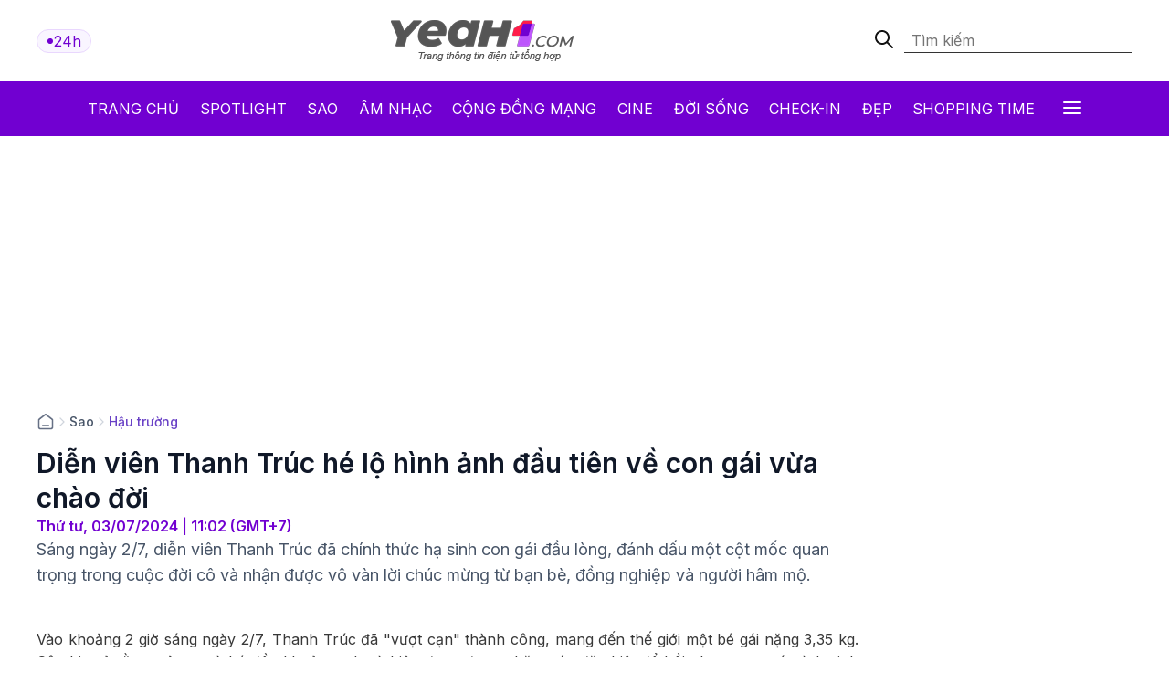

--- FILE ---
content_type: text/html; charset: utf-8;charset=UTF-8
request_url: https://yeah1.com/hau-truong/dien-vien-thanh-truc-he-lo-hinh-anh-dau-tien-ve-con-gai-vua-chao-doi-a427-d119064.html
body_size: 17843
content:
<!DOCTYPE html>
<html lang="vi">
    <head>
        <meta charset="utf-8" />
        <meta http-equiv="X-UA-Compatible" content="IE=edge" />
        <meta name="viewport" content="width=device-width, initial-scale=1, shrink-to-fit=no" />
        <meta name="google-site-verification" content="l5LradExgW_oJAO3ZWvnRQHINSaAGZXnNXlazxZUM8Y" />
        <link rel="shortcut icon" href="/favicon.ico" type="image/x-icon">
        <meta name="theme-color" content="#6f12cb" />
        <link rel="alternate" type="application/rss+xml" href="https://yeah1.com/feed.rss?cmod=donotcache" title="yeah1.com RSS" />
        <title>Diễn viên Thanh Trúc hé lộ hình ảnh đầu tiên về con gái vừa chào đời</title>
        <meta name="AUTHOR" itemprop="author" content="Yeah1" />
        <meta http-equiv="Content-Type" content="text/html; charset=utf-8" />
        <meta http-equiv="content-language" content="vi" />
        <meta name="keywords" content="Thanh Trúc,Kha Ly,mẹ bỉm" />
        <meta name="news_keywords" content="Thanh Trúc,Kha Ly,mẹ bỉm" />
        <meta name="description" content="Sáng ngày 2/7, diễn viên Thanh Trúc đã chính thức hạ sinh con gái đầu lòng, đánh dấu một cột mốc quan trọng trong cuộc đời cô và nhận được vô vàn lời chúc mừng từ bạn bè, đồng nghiệp và người hâm mộ." />
        <meta name="robots" content="max-snippet:-1, max-image-preview:large, max-video-preview:-1" />
        <meta name="abstract" content="Sáng ngày 2/7, diễn viên Thanh Trúc đã chính thức hạ sinh con gái đầu lòng, đánh dấu một cột mốc quan trọng trong cuộc đời cô và nhận được vô vàn lời chúc mừng từ bạn bè, đồng nghiệp và người hâm mộ." />
        <meta name="author" content="yeah1.com" />
        <meta name="copyright" content="Copyright © 2006 - 2026 by yeah1.com" />
        <meta name="language" content="Vietnamese" />
        <meta name="distribution" content="Global" />
        <!--<meta http-equiv="refresh" content="1200;URL=https://yeah1.com" />-->
        <meta name="REVISIT-AFTER" content="1 DAYS" />
        <meta name="RATING" content="GENERAL" />
        <meta name="robots" content="noarchive" />
        <meta name="googlebot" content="noarchive" />
        <meta property="og:locale" content="vi_VN" />
        <meta property="og:type" content="article" />
        <meta property="og:site_name" content="yeah1.com" />
        <meta property="fb:app_id" content="482151919708876" />
        <meta property="fb:pages" content="103253711195670" />
        <meta property="article:publisher" content="https://www.facebook.com/yeah1news" />
        <meta property="article:author" content="https://www.facebook.com/yeah1news" />
        <meta property="og:type" content="article" />
        <meta property="og:title" content="Diễn viên Thanh Trúc hé lộ hình ảnh đầu tiên về con gái vừa chào đời" />
<meta property="og:url" content="https://yeah1.com/hau-truong/dien-vien-thanh-truc-he-lo-hinh-anh-dau-tien-ve-con-gai-vua-chao-doi-a427-d119064.html" />
        <meta property="og:description" content="Sáng ngày 2/7, diễn viên Thanh Trúc đã chính thức hạ sinh con gái đầu lòng, đánh dấu một cột mốc quan trọng trong cuộc đời cô và nhận được vô vàn lời chúc mừng từ bạn bè, đồng nghiệp và người hâm mộ." />
<meta property="og:image" content="https://media.yeah1.com/resize/1200x630/files/maikieu/2024/07/03/thanh-truc-tiet-lo-hinh-anh-dau-tien-con-gai-dau-long-101245.jpg"/>
        <meta property="article:author" content="103253711195670" />
<meta property="article:section" content="News" />
        <meta property="article:tag" content="Thanh Trúc,Kha Ly,mẹ bỉm" />
<link rel="canonical" href="https://yeah1.com/hau-truong/dien-vien-thanh-truc-he-lo-hinh-anh-dau-tien-ve-con-gai-vua-chao-doi-a427-d119064.html">
<link rel="amphtml" href="https://yeah1.com/hau-truong/dien-vien-thanh-truc-he-lo-hinh-anh-dau-tien-ve-con-gai-vua-chao-doi-a427-d119064.amp" />
<script type="application/ld+json">
        {
            "@context": "http://schema.org",
            "@type": "NewsArticle",
            "mainEntityOfPage": "https://yeah1.com/hau-truong/dien-vien-thanh-truc-he-lo-hinh-anh-dau-tien-ve-con-gai-vua-chao-doi-a427-d119064.html",
            "headline": "Diễn viên Thanh Trúc hé lộ hình ảnh đầu tiên về con gái vừa chào đời",
            "datePublished": "2024-07-03T11:02:00+07:00",
            "dateModified": "2024-07-03T11:04:56+07:00",
            "description": "Sáng ngày 2/7, diễn viên Thanh Trúc đã chính thức hạ sinh con gái đầu lòng, đánh dấu một cột mốc quan trọng trong cuộc đời cô và nhận được vô vàn lời chúc mừng từ bạn bè, đồng nghiệp và người hâm mộ.",
            "author": {
                "@type": "Person",
                "name": "Khánh Ngọc"
            },
            "publisher": {
                "@type": "Organization",
                "name": "Yeah1 News",
                "logo": {
                    "@type": "ImageObject",
                    "url": "https://yeah1.com/templates/res2024/themes/images/logo-gray-2022-2.png",
                    "width": 400
                }
            },
            "image": {
            "@type": "ImageObject",
            "url": "https://media.yeah1.com/resize/1280x720/files/maikieu/2024/07/03/thanh-truc-tiet-lo-hinh-anh-dau-tien-con-gai-dau-long-101245.jpg",
            "height": 1280,
                "width": 720
            }
        }
        </script>
<script type="application/ld+json">
{
    "@context": "http://schema.org",
    "@type": "BreadcrumbList",
    "itemListElement": [
    {
        "@type": "ListItem",
        "position": 1,
        "item": [{
            "@id": "https://yeah1.com",
            "name": "Trang chủ"
        }]
    },
    {
        "@type": "ListItem",
        "position": 2,
        "item": [{
            "@id": "https://yeah1.com/sao",
            "name": "Sao"
        }]
    },
    {
        "@type": "ListItem",
        "position": 3,
        "item": [{
            "@id": "https://yeah1.com/hau-truong",
            "name": "Hậu trường"
        }]
    }
    ]
}
</script>
        <script type="application/ld+json">
            {
                "@context" : "http://schema.org",
                "@type" : "Organization",
                "name" : "Yeah1 News",
                "url" : "https://yeah1.com/",
                "logo": "https://yeah1.com/templates/res2024/themes/images/logo-gray-2022-2.png"
            }
        </script>
                <link rel="stylesheet" href="https://yeah1.com/templates/res2024/themes/css/global.css" />
        <link rel="stylesheet" type="text/css" href="https://yeah1.com/lib/base/base.dev.css?20230616v3" media="all">
        <link rel="stylesheet" href="https://yeah1.com/templates/res2024/themes/css/styles.css?v=4" />
        <style>
            .ads-label:before, .google-auto-placed:before {
                content: 'Advertisement';
                font-size: 70%;
                color: #666;
                text-align: center;
                display: block;
            }
            .post-item__image{
                display: block;
                unicode-bidi: isolate;
            }
            @media only screen and (max-width: 770px) {
                .post-item.post-mobile-vertical .post-item__image{
                    width: 40%;
                }
                .post-item:not(.feature) .post-item__content{
                    flex: 1;
                }
            }
            /*.header-logo, .section-menu{
                -webkit-filter: grayscale(100%);
                -moz-filter: grayscale(100%);
                filter: grayscale(100%);
            }*/
        </style>
        <link rel="stylesheet" href="https://yeah1.com/templates/res2024/themes/css/responsive.css" />
        <link rel="stylesheet" href="https://fonts.googleapis.com/css2?family=Inter:wght@400;500;600;700&display=swap" />
        <link rel="stylesheet" href="https://fonts.googleapis.com/css2?family=Montserrat:ital,wght@1,500&display=swap" />
        <link rel="stylesheet" href="https://cdnjs.cloudflare.com/ajax/libs/Glide.js/3.0.2/css/glide.core.css" />
        <link rel="stylesheet" href="https://cdnjs.cloudflare.com/ajax/libs/Glide.js/3.0.2/css/glide.theme.css" />
        <script src="https://code.jquery.com/jquery-3.6.0.min.js"></script>
        <script type="text/javascript" src="https://cdnjs.cloudflare.com/ajax/libs/Glide.js/3.0.2/glide.js"></script>
        <script type="text/javascript" src="https://yeah1.com/templates/res2024/themes/js/script.js?v1"></script>
        <script>
function isMobileOrTablet() {
  return /Android|webOS|iPhone|iPad|iPod|BlackBerry|IEMobile|Opera Mini/i.test(navigator.userAgent);
}

function appendGTMScript(scriptId) {
  var script = document.createElement('script');
  script.innerHTML = `
    (function(w,d,s,l,i){w[l]=w[l]||[];w[l].push({'gtm.start':
    new Date().getTime(),event:'gtm.js'});var f=d.getElementsByTagName(s)[0],
    j=d.createElement(s),dl=l!='dataLayer'?'&l='+l:'';j.async=true;j.src=
    'https://www.googletagmanager.com/gtm.js?id='+i+dl;f.parentNode.insertBefore(j,f);
    })(window,document,'script','dataLayer','${scriptId}');
  `;
  document.head.appendChild(script);
}

if (isMobileOrTablet()) {
  appendGTMScript('GTM-M678444Q');
} else {
  appendGTMScript('GTM-N2DDZWFR');
}
</script>
<meta property="fb:pages" content="1518691995041494" />


<script>
	(function (i, s, o, g, r, a, m) {
		i["GoogleAnalyticsObject"] = r;
		(i[r] =
			i[r] ||
			function () {
				(i[r].q = i[r].q || []).push(arguments);
			}),
			(i[r].l = 1 * new Date());
		(a = s.createElement(o)), (m = s.getElementsByTagName(o)[0]);
		a.async = 1;
		a.src = g;
		m.parentNode.insertBefore(a, m);
	})(window, document, "script", "//www.google-analytics.com/analytics.js", "ga");
	ga("create", "UA-1503934-1", "auto");
	ga("send", "pageview");
</script>
    
<!-- Google tag (gtag.js) -->
<script async src="https://www.googletagmanager.com/gtag/js?id=G-9XR529P6NG"></script>
<script>
  window.dataLayer = window.dataLayer || [];
  function gtag(){dataLayer.push(arguments);}
  gtag('js', new Date());

  gtag('config', 'G-9XR529P6NG');
</script>

                                                                            <script async src="https://cdn.unibotscdn.com/ubplayer/mvp/player.js"></script>
                                                    
                                                            
            </head>
    <body class="main-wrapper">
        <header>
    <!-- <div class="header-ads">
        <img loading="lazy" alt="banner" src="https://yeah1.com/templates/res2024/themes/photo/banner-advertisement@2x.png" />
    </div> -->
    <div class="header-logo">
        <div class="container">
            <div class="inner">
                <a href="/tin-tuc-24h-qua.html" class="badge">
                    <div class="dot-wrapper">
                        <img class="dot-icon" src="https://yeah1.com/templates/res2024/themes/photo/-dot.svg" alt="Yeah1 dot"  />
                    </div>
                    <div class="text">24h</div>
                </a>
                                    <a href="/" class="main-logo">
                                                <img loading="lazy" alt="Yeah1" src="https://yeah1.com/templates/res2024/themes/images/logo.png" />
                    </a>
                                <form action="/?mod=archive&act=search" method="POST" class="search">
                    <div class="icon-search">
                        <img class="search-smline-icon" alt="searchsmline" src="https://yeah1.com/templates/res2024/themes/photo/searchsmline.svg" />
                    </div>
                    <input type="search" name="search" placeholder="Tìm kiếm" />
                </form>
            </div>
        </div>
    </div>
</header>
<section class="section-menu">
    <nav class="main-nav">
        <div class="main-nav-mobile container">
            <a href="/" class="mobile-header-logo">
                <img loading="lazy" alt="logo" src="https://yeah1.com/templates/res2024/themes/images/yeaH1-logo.svg" />
            </a>
            <a href="/tin-tuc-24h-qua.html" class="badge">
                <div class="dot-wrapper">
                    <img class="dot-icon" alt="" src="https://yeah1.com/templates/res2024/themes/photo/-dot.svg" />
                </div>
                <div class="text">24h</div>
            </a>
        </div>
        <ul class="parent container">
            <li class="nav-item">
                <a href="/" title="Yeah1">Trang chủ</a>
            </li>
            <li class="nav-item">
                <a href="/spotlight">Spotlight</a>
            </li>
                            <li class="nav-item">
                    <a href="https://yeah1.com/sao" class="active" title="Sao">Sao</a>
                </li>
                            <li class="nav-item">
                    <a href="https://yeah1.com/am-nhac" class="" title="Âm nhạc">Âm nhạc</a>
                </li>
                            <li class="nav-item">
                    <a href="https://yeah1.com/cong-dong-mang" class="" title="Cộng đồng mạng">Cộng đồng mạng</a>
                </li>
                            <li class="nav-item">
                    <a href="https://yeah1.com/cine" class="" title="Cine">Cine</a>
                </li>
                            <li class="nav-item">
                    <a href="https://yeah1.com/doi-song" class="" title="Đời sống">Đời sống</a>
                </li>
                            <li class="nav-item">
                    <a href="https://yeah1.com/check-in" class="" title="Check-in">Check-in</a>
                </li>
                            <li class="nav-item">
                    <a href="https://yeah1.com/dep" class="" title="Đẹp">Đẹp</a>
                </li>
                            <li class="nav-item">
                    <a href="https://yeah1.com/shopping-time" class="" title="Shopping time">Shopping time</a>
                </li>
                        <li id="hamburger" class="nav-item all-menu has_transition close-menu-tablet">
                <a href="javascript:void(0);" onclick="myFunction()">
                    Tất cả <span class="hamburger"></span><span class="close"></span>
                </a>
            </li>
        </ul>
    </nav>
    <div id="wrap-mega-menu" style="opacity: 0">
        <div class="container">
            <form action="/?mod=archive&act=search" method="POST" class="mobile-search">
                <div class="icon-search">
                    <img class="search-smline-icon" alt="searchsmline" src="https://yeah1.com/templates/res2024/themes/photo/searchsmline.svg" />
                </div>
                <input type="search" name="search" placeholder="Tìm kiếm" />
            </form>
            <div class="header-menu">
                <span class="name-header">Tất cả chuyên mục</span>
            </div>
            <div class="content-menu">
                <div class="inner">
                    <ul class="cat-menu">
                        <li class="cat-menu__title">
                            <a href="/spotlight">Spotlight</a>
                        </li>
                    </ul>
                                            <ul class="cat-menu">
                            <li class="cat-menu__title">
                                <a href="https://yeah1.com/sao"  title="Sao" class="active">
                                    Sao                                </a>
                            </li>
                                                            <li class="cat-menu__item">
                                    <a class="" href="https://yeah1.com/tv-show" title="TV Show">
                                        TV Show                                    </a>
                                </li>
                                                            <li class="cat-menu__item">
                                    <a class="" href="https://yeah1.com/tieu-su" title="Tiểu sử">
                                        Tiểu sử                                    </a>
                                </li>
                                                            <li class="cat-menu__item">
                                    <a class="" href="https://yeah1.com/hau-truong" title="Hậu trường">
                                        Hậu trường                                    </a>
                                </li>
                                                            <li class="cat-menu__item">
                                    <a class="" href="https://yeah1.com/su-kien" title="Sự kiện">
                                        Sự kiện                                    </a>
                                </li>
                                                    </ul>
                                            <ul class="cat-menu">
                            <li class="cat-menu__title">
                                <a href="https://yeah1.com/am-nhac"  title="Âm nhạc" >
                                    Âm nhạc                                </a>
                            </li>
                                                            <li class="cat-menu__item">
                                    <a class="" href="https://yeah1.com/viet-nam" title="Việt Nam">
                                        Việt Nam                                    </a>
                                </li>
                                                            <li class="cat-menu__item">
                                    <a class="" href="https://yeah1.com/chau-a" title="Châu Á">
                                        Châu Á                                    </a>
                                </li>
                                                            <li class="cat-menu__item">
                                    <a class="" href="https://yeah1.com/usuk" title="US/UK">
                                        US/UK                                    </a>
                                </li>
                                                    </ul>
                                            <ul class="cat-menu">
                            <li class="cat-menu__title">
                                <a href="https://yeah1.com/cong-dong-mang"  title="Cộng đồng mạng" >
                                    Cộng đồng mạng                                </a>
                            </li>
                                                            <li class="cat-menu__item">
                                    <a class="" href="https://yeah1.com/hong-hot" title="Hóng hớt">
                                        Hóng hớt                                    </a>
                                </li>
                                                            <li class="cat-menu__item">
                                    <a class="" href="https://yeah1.com/hien-tuong-mang" title="Hiện tượng mạng">
                                        Hiện tượng mạng                                    </a>
                                </li>
                                                            <li class="cat-menu__item">
                                    <a class="" href="https://yeah1.com/hop-den" title="Hộp đen">
                                        Hộp đen                                    </a>
                                </li>
                                                    </ul>
                                            <ul class="cat-menu">
                            <li class="cat-menu__title">
                                <a href="https://yeah1.com/cine"  title="Cine" >
                                    Cine                                </a>
                            </li>
                                                            <li class="cat-menu__item">
                                    <a class="" href="https://yeah1.com/phim-truyen-hinh" title="Phim truyền hình">
                                        Phim truyền hình                                    </a>
                                </li>
                                                            <li class="cat-menu__item">
                                    <a class="" href="https://yeah1.com/phim-online" title="Phim Online">
                                        Phim Online                                    </a>
                                </li>
                                                            <li class="cat-menu__item">
                                    <a class="" href="https://yeah1.com/phim-dien-anh" title="Phim điện ảnh">
                                        Phim điện ảnh                                    </a>
                                </li>
                                                            <li class="cat-menu__item">
                                    <a class="" href="https://yeah1.com/danh-gia-binh-luan" title="Đánh giá - Bình luận">
                                        Đánh giá - Bình luận                                    </a>
                                </li>
                                                    </ul>
                                            <ul class="cat-menu">
                            <li class="cat-menu__title">
                                <a href="https://yeah1.com/doi-song"  title="Đời sống" >
                                    Đời sống                                </a>
                            </li>
                                                    </ul>
                                            <ul class="cat-menu">
                            <li class="cat-menu__title">
                                <a href="https://yeah1.com/check-in"  title="Check-in" >
                                    Check-in                                </a>
                            </li>
                                                            <li class="cat-menu__item">
                                    <a class="" href="https://yeah1.com/cong-nghe" title="Công nghệ">
                                        Công nghệ                                    </a>
                                </li>
                                                            <li class="cat-menu__item">
                                    <a class="" href="https://yeah1.com/du-lich" title="Du lịch">
                                        Du lịch                                    </a>
                                </li>
                                                            <li class="cat-menu__item">
                                    <a class="" href="https://yeah1.com/am-thuc" title="Ẩm thực">
                                        Ẩm thực                                    </a>
                                </li>
                                                    </ul>
                                            <ul class="cat-menu">
                            <li class="cat-menu__title">
                                <a href="https://yeah1.com/dep"  title="Đẹp" >
                                    Đẹp                                </a>
                            </li>
                                                            <li class="cat-menu__item">
                                    <a class="" href="https://yeah1.com/lam-dep" title="Làm đẹp">
                                        Làm đẹp                                    </a>
                                </li>
                                                            <li class="cat-menu__item">
                                    <a class="" href="https://yeah1.com/bo-suu-tap" title="Bộ sưu tập">
                                        Bộ sưu tập                                    </a>
                                </li>
                                                            <li class="cat-menu__item">
                                    <a class="" href="https://yeah1.com/xu-huong" title="Xu hướng">
                                        Xu hướng                                    </a>
                                </li>
                                                            <li class="cat-menu__item">
                                    <a class="" href="https://yeah1.com/style" title="Style">
                                        Style                                    </a>
                                </li>
                                                    </ul>
                                            <ul class="cat-menu">
                            <li class="cat-menu__title">
                                <a href="https://yeah1.com/shopping-time"  title="Shopping time" >
                                    Shopping time                                </a>
                            </li>
                                                            <li class="cat-menu__item">
                                    <a class="" href="https://yeah1.com/thoi-trang" title="Thời trang">
                                        Thời trang                                    </a>
                                </li>
                                                            <li class="cat-menu__item">
                                    <a class="" href="https://yeah1.com/an-choi" title="Ăn - chơi">
                                        Ăn - chơi                                    </a>
                                </li>
                                                    </ul>
                                    </div>
            </div>
        </div>
    </div>
</section>
<div class="show_main_ads_bg">
    <div class="Float_ads Fleft_ads">
        <div id="zone-ads-58" data-device="desktop" style="min-height: 0px; display: inline-block"></div>    </div>
    <div class="Float_ads Fright_ads">
        <div id="zone-ads-59" data-device="desktop" style="min-height: 0px; display: inline-block"></div>    </div>
</div>
<style>
    .show_main_ads_bg{
        position: sticky;
        width: 1200px;
        margin: 0 auto;
        max-width: 1200px!important;
        top: 60px;
        z-index: 99999;
    }
    .Fleft_ads{
        left: -195px;
        position: absolute;
        width: 180px;
        display: flex;
        justify-content: end;
    }
    .Fright_ads {
        right: -195px;
        position: absolute;
        width: 180px;
        display: flex;
        justify-content: start;
    }
    .header-top{
        min-height: 25px;
    }
</style>













        <style>
    .single-post-content-inner figure figcaption:empty{
        display: none;
    }
    .single-post-content-inner figure{
        margin: 0 0 20px;
    }
    .single-post-content-inner figure img{
        margin: 0;
        display: block;
    }
    .single-post-content-inner figure figcaption{
        background-color: #f2f3f3;
        padding: 10px 15px;
        text-align: center;
    }
    .single-post-content-inner ul li{
        list-style-type: disc;
    }
    @media only screen and (max-width: 770px) {
        #section-end .latest-news .post-item__image
        {
            max-width: 45%;
        }
    }
</style>
<main class="main-content">
    <div class="container_top">
    <center><div id="zone-ads-1" data-device="desktop" style="min-height: 250px; display: inline-block"></div></center>    <center><div id="zone-ads-18" data-device="mobile" style="min-height: 250px; display: inline-block"></div></center></div>
    <section id="section-end">
        <div class="container">
            <ul class="breadcrumbs">
                <li class="breadcrumb-item home">
                    <a href="/">
                        <svg xmlns="http://www.w3.org/2000/svg" width="20" height="20" viewBox="0 0 20 20" fill="none">
                            <path d="M6.66667 14.1667H13.3333M9.18141 2.30333L3.52949 6.69927C3.15168 6.99312 2.96278 7.14005 2.82669 7.32405C2.70614 7.48704 2.61633 7.67065 2.56169 7.86588C2.5 8.08627 2.5 8.32558 2.5 8.80421V14.8333C2.5 15.7667 2.5 16.2335 2.68166 16.59C2.84144 16.9036 3.09641 17.1585 3.41002 17.3183C3.76654 17.5 4.23325 17.5 5.16667 17.5H14.8333C15.7668 17.5 16.2335 17.5 16.59 17.3183C16.9036 17.1585 17.1586 16.9036 17.3183 16.59C17.5 16.2335 17.5 15.7667 17.5 14.8333V8.80421C17.5 8.32558 17.5 8.08627 17.4383 7.86588C17.3837 7.67065 17.2939 7.48704 17.1733 7.32405C17.0372 7.14005 16.8483 6.99312 16.4705 6.69927L10.8186 2.30333C10.5258 2.07562 10.3794 1.96177 10.2178 1.918C10.0752 1.87938 9.92484 1.87938 9.78221 1.918C9.62057 1.96177 9.47418 2.07562 9.18141 2.30333Z" stroke="#667085" stroke-width="1.66667" stroke-linecap="round" stroke-linejoin="round" />
                        </svg>
                    </a>
                </li>
                                    <li class="breadcrumb-divider">
                        <svg xmlns="http://www.w3.org/2000/svg" width="16" height="16" viewBox="0 0 16 16" fill="none">
                            <path d="M6 12L10 8L6 4" stroke="#D0D5DD" stroke-width="1.33333" stroke-linecap="round" stroke-linejoin="round" />
                        </svg>
                    </li>
                    <li class="breadcrumb-item"><a href="https://yeah1.com/sao" title="Sao" class="title-cat">Sao</a></li>
                                                    <li class="breadcrumb-divider">
                        <svg xmlns="http://www.w3.org/2000/svg" width="16" height="16" viewBox="0 0 16 16" fill="none">
                            <path d="M6 12L10 8L6 4" stroke="#D0D5DD" stroke-width="1.33333" stroke-linecap="round" stroke-linejoin="round" />
                        </svg>
                    </li>
                    <li class="breadcrumb-item"><a href="https://yeah1.com/hau-truong" title="Hậu trường" class="title-cat">Hậu trường</a></li>
                            </ul>
            <div class="section-wrapper">
                <div class="col-left col-7">
                    <div class="single-post">
                        <div class="single-post-header">
                            <h1 class="single-post__title">Diễn viên Thanh Trúc hé lộ hình ảnh đầu tiên về con gái vừa chào đời</h1>
                            <p class="single-post__datetime">
                                Thứ tư, 03/07/2024 | 11:02 (GMT+7)
                            </p>
                        </div>
                        <div class="single-post-content">
                            <p class="single-post__desc">Sáng ngày 2/7, diễn viên Thanh Trúc đã chính thức hạ sinh con gái đầu lòng, đánh dấu một cột mốc quan trọng trong cuộc đời cô và nhận được vô vàn lời chúc mừng từ bạn bè, đồng nghiệp và người hâm mộ.</p>
                            <div class="mb20 center"><div id="zone-ads-17" data-device="mobile" style="min-height: 345px; display: inline-block"></div></div>                            <div class="single-post-content-inner" id="content_detail" itemprop="articleBody">
                                <p style="text-align: justify;">Vào khoảng 2 giờ sáng ngày 2/7, Thanh Trúc đã "vượt cạn" thành công, mang đến thế giới một bé gái nặng 3,35 kg. Cô chia sẻ rằng, cả mẹ và bé đều khoẻ mạnh và hiện đang được chăm sóc đặc biệt để hồi phục sau quá trình sinh nở.</p>  <div id="zone-ads-53" data-device="mobile" style="min-height: 270px; display: inline-block"></div><p style="text-align: justify;">Đến tối cùng ngày, trên trang Facebook cá nhân, Thanh Trúc đã đăng tải bức ảnh đầu tiên về nhóc tỳ mới sinh của mình. Trong khoảnh khắc đó, cô hạnh phúc viết: <em>"Chào mừng con gái đến với thế giới này cùng với bố mẹ".</em> Hình ảnh bàn tay nhỏ xíu, đáng yêu của con gái đầu lòng nhanh chóng nhận được hàng ngàn lượt thích và bình luận.</p>  <figure class="expNoEdit" style="width: 100%; aspect-ratio: 0.68"><img src="https://media.yeah1.com/files/maikieu/2024/07/03/anh-chup-man-hinh-2024-07-03-093507-095247.png" alt="Diễn viên Thanh Trúc khoe bàn tay nhỏ xíu của bé con cực kì dễ thương" width="565" height="830" class="lazy_off" loading="lazy" />  <figcaption>Diễn viên Thanh Trúc khoe bàn tay nhỏ xíu của bé con cực kì dễ thương</figcaption>  </figure>  <p style="text-align: justify;">Ngay sau khi hình ảnh đầu tiên của bé con được chia sẻ, rất nhiều bạn bè và người hâm mộ đã gửi lời chúc mừng đến gia đình nhỏ của Thanh Trúc. Những sao Việt như Thuý Diễm, Kha Ly, Nguyệt Ánh, Thu Thuỷ,... đều dành những lời tốt đẹp nhất để chúc mừng mẹ con Thanh Trúc.</p>  <figure class="expNoEdit" style="width: 100%; aspect-ratio: 2.25"><img src="https://media.yeah1.com/files/maikieu/2024/07/03/1-095743.jpg" alt="Nhiều bạn bè cùng người hâm mộ đã gửi lời chúc đến hai mẹ con Thanh Trúc" width="1214" height="540" class="lazy_off" loading="lazy" />  <figcaption>Nhiều bạn bè cùng người hâm mộ đã gửi lời chúc đến hai mẹ con Thanh Trúc</figcaption>  </figure>  <p style="text-align: justify;">Không phải ai cũng biết, để có được niềm hạnh phúc này, Thanh Trúc đã phải trải qua một hành trình mang thai đầy khó khăn bằng phương pháp thụ tinh trong ống nghiệm (IVF). Cô phải chuyển phôi đến lần thứ 5 mới đậu thai, và trong quá trình mang thai, cô đã phải đối mặt với nhiều hiện tượng nguy hiểm như không phát hiện túi thai, nhau thai tiền đạo.</p>  <figure class="expNoEdit" style="width: 100%; aspect-ratio: 0.72"><img src="https://media.yeah1.com/files/maikieu/2024/07/03/2-100430.jpg" alt="Thanh Trúc từng rất khó khăn để có được 'nhóc tỳ' đáng yêu" width="810" height="1132" class="lazy_off" loading="lazy" />  <figcaption>Thanh Trúc từng rất khó khăn để có được "nhóc tỳ" đáng yêu</figcaption>  </figure><div id="zone-ads-10" data-device="mobile" style="min-height: 0px; display: inline-block"></div>  <p style="text-align: justify;">Nữ diễn viên từng thổ lộ: "Tôi trải qua 1 năm ròng rã. Tôi luôn vững tin cho đến khi thành công. Lúc đó tôi cũng đã chuẩn bị tinh thần lại thất bại nhưng may mắn ai ngờ trời thương".</p>  <p style="text-align: justify;">Trước đó, Thanh Trúc đã háo hức khoe rằng cô đã chuẩn bị mọi thứ để đón con gái chào đời. Cô và chồng đã đăng ký kết hôn vào ngày 6/1/2023, nhưng không tiết lộ danh tính vị hôn phu, chỉ chia sẻ rằng "nửa kia" lớn hơn cô 2 tuổi. Khi được hỏi về chồng, Thanh Trúc cho biết: "Anh ấy có những tính cách khiến tôi thấy trân trọng và ở bên anh ấy, tôi luôn cảm thấy mình được trân trọng. Tôi nghĩ chỉ cần nhiêu đó thôi là đủ để hai đứa sống với nhau đến cuối đời rồi".</p>  <figure class="expNoEdit" style="width: 100%; aspect-ratio: 1.1"><img src="https://media.yeah1.com/files/maikieu/2024/07/03/f4b6d8e5-b507-439b-a325-217fa58f30e8-100532.png" alt="Cô hào hứng chuẩn bị mọi thứ để chào đón bé con đầu lòng" width="2048" height="1854" class="lazy_off" loading="lazy" />  <figcaption>Cô hào hứng chuẩn bị mọi thứ để chào đón bé con đầu lòng</figcaption>  </figure>  <p style="text-align: justify;">Trong những tháng cuối thai kỳ, Thanh Trúc đã dành thời gian để gặp gỡ hội bạn bè thân thiết. Họ luôn bên cạnh, động viên và chia sẻ niềm vui, nỗi buồn cùng cô. Sau Thanh Trúc, Kha Ly sẽ là sao Việt tiếp theo đón con đầu lòng chào đời, hứa hẹn sẽ mang đến thêm nhiều niềm vui và hạnh phúc cho làng giải trí Việt.</p>  <figure class="expNoEdit" style="width: 100%; aspect-ratio: 0.72"><img src="https://media.yeah1.com/files/maikieu/2024/07/03/445418838_1002407924776394_4912736156274903865_n-100617.jpg" alt="Hai mẹ bỉm Vbiz Thanh Trúc và Kha Ly đang được sự quan tâm và chú ý của khán giả" width="1480" height="2048" class="lazy_off" loading="lazy" />  <figcaption>Hai mẹ bỉm Vbiz Thanh Trúc và Kha Ly đang được sự quan tâm và chú ý của khán giả</figcaption>  </figure>  <p style="text-align: justify;">Hành trình mang thai và sinh con của Thanh Trúc là một câu chuyện đầy cảm xúc, cho thấy sự kiên cường và tình yêu vô bờ bến của người mẹ. Với hình ảnh đầu tiên về con gái vừa chào đời, Thanh Trúc đã mang đến niềm vui và hy vọng cho nhiều người, đồng thời khẳng định rằng những khó khăn trong cuộc sống luôn có thể vượt qua nếu chúng ta kiên trì và tin tưởng vào điều tốt đẹp.</p>                                                                                                                                                            </div>
                        </div>
                        <div class="single-post-footer">
                            <div class="single-post__authors">
                                <p>Khánh Ngọc</p>
                            </div>
                            <div class="single-post__share">
                                <div class="single-post__share-actions">
                                    <div class="fb-share-button" style="background: #1877F2;border-radius: 5px;padding: 5px 20px; display: inline-block;z-index: 1; color: white;" data-href="https://yeah1.com/hau-truong/dien-vien-thanh-truc-he-lo-hinh-anh-dau-tien-ve-con-gai-vua-chao-doi-a427-d119064.html" data-layout="button_count" data-size="large" data-lazy="true"><a target="_blank" href="https://www.facebook.com/sharer/sharer.php?u=https://yeah1.com/hau-truong/dien-vien-thanh-truc-he-lo-hinh-anh-dau-tien-ve-con-gai-vua-chao-doi-a427-d119064.html" class="fb-xfbml-parse-ignore">Chia sẻ</a></div>
                                    <div class="copy-btn">
                <button onclick="copyToClipboard('#source')">
                    <svg xmlns="http://www.w3.org/2000/svg" width="12" height="13" viewBox="0 0 12 13" fill="none">
                        <g clip-path="url(#clip0_2429_9118)">
                            <path fill-rule="evenodd" clip-rule="evenodd" d="M2.58073 1.35547L6.01599 1.35547C6.23532 1.35546 6.42456 1.35546 6.58119 1.36614C6.74611 1.3774 6.91106 1.40215 7.07403 1.46965C7.44157 1.62189 7.73358 1.9139 7.88582 2.28144C7.95332 2.44441 7.97807 2.60936 7.98933 2.77428C8.00001 2.93091 8.00001 3.12015 8 3.33948V3.35547C8 3.63161 7.77614 3.85547 7.5 3.85547C7.22386 3.85547 7 3.63161 7 3.35547C7 3.11566 6.99973 2.96084 6.99165 2.84235C6.98387 2.72835 6.97056 2.68493 6.96194 2.66413C6.91119 2.54161 6.81386 2.44428 6.69134 2.39353C6.67054 2.38491 6.62712 2.3716 6.51312 2.36382C6.39463 2.35574 6.23981 2.35547 6 2.35547H2.6C2.31172 2.35547 2.12559 2.35586 1.98392 2.36743C1.84809 2.37853 1.79773 2.39737 1.77301 2.40997C1.67892 2.4579 1.60243 2.53439 1.5545 2.62847C1.5419 2.6532 1.52306 2.70356 1.51196 2.83939C1.50039 2.98106 1.5 3.16719 1.5 3.45547V6.85547C1.5 7.09528 1.50027 7.2501 1.50836 7.36859C1.51613 7.48259 1.52944 7.526 1.53806 7.54681C1.58881 7.66933 1.68615 7.76666 1.80866 7.81741C1.82947 7.82603 1.87288 7.83934 1.98688 7.84711C2.10537 7.8552 2.26019 7.85547 2.5 7.85547C2.77614 7.85547 3 8.07933 3 8.35547C3 8.63161 2.77614 8.85547 2.5 8.85547H2.48401C2.26468 8.85548 2.07544 8.85548 1.91881 8.84479C1.7539 8.83354 1.58894 8.80879 1.42598 8.74129C1.05843 8.58905 0.766422 8.29704 0.614182 7.92949C0.54668 7.76653 0.521928 7.60158 0.510676 7.43666C0.499989 7.28003 0.499994 7.09079 0.500001 6.87146L0.5 3.4362C0.499991 3.17262 0.499984 2.94524 0.515286 2.75796C0.531436 2.56028 0.567094 2.36367 0.663491 2.17448C0.807301 1.89224 1.03677 1.66277 1.31902 1.51896C1.5082 1.42256 1.70481 1.3869 1.90249 1.37075C2.08977 1.35545 2.31715 1.35546 2.58073 1.35547ZM6.08073 4.85547H9.41927C9.68285 4.85546 9.91023 4.85545 10.0975 4.87075C10.2952 4.8869 10.4918 4.92256 10.681 5.01896C10.9632 5.16277 11.1927 5.39224 11.3365 5.67448C11.4329 5.86367 11.4686 6.06028 11.4847 6.25796C11.5 6.44524 11.5 6.67262 11.5 6.93619V10.2748C11.5 10.5383 11.5 10.7657 11.4847 10.953C11.4686 11.1507 11.4329 11.3473 11.3365 11.5365C11.1927 11.8187 10.9632 12.0482 10.681 12.192C10.4918 12.2884 10.2952 12.324 10.0975 12.3402C9.91023 12.3555 9.68285 12.3555 9.41928 12.3555H6.08072C5.81715 12.3555 5.58977 12.3555 5.40249 12.3402C5.20481 12.324 5.0082 12.2884 4.81902 12.192C4.53677 12.0482 4.3073 11.8187 4.16349 11.5365C4.06709 11.3473 4.03144 11.1507 4.01529 10.953C3.99998 10.7657 3.99999 10.5383 4 10.2747V6.9362C3.99999 6.67262 3.99998 6.44524 4.01529 6.25796C4.03144 6.06028 4.06709 5.86367 4.16349 5.67448C4.3073 5.39224 4.53677 5.16277 4.81902 5.01896C5.0082 4.92256 5.20481 4.8869 5.40249 4.87075C5.58977 4.85545 5.81715 4.85546 6.08073 4.85547ZM5.48392 5.86743C5.34809 5.87853 5.29773 5.89737 5.27301 5.90997C5.17892 5.9579 5.10243 6.03439 5.0545 6.12847C5.0419 6.1532 5.02306 6.20356 5.01196 6.33939C5.00039 6.48106 5 6.66719 5 6.95547V10.2555C5 10.5437 5.00039 10.7299 5.01196 10.8716C5.02306 11.0074 5.0419 11.0577 5.0545 11.0825C5.10243 11.1765 5.17892 11.253 5.27301 11.301C5.29773 11.3136 5.34809 11.3324 5.48392 11.3435C5.62559 11.3551 5.81172 11.3555 6.1 11.3555H9.4C9.68828 11.3555 9.87441 11.3551 10.0161 11.3435C10.1519 11.3324 10.2023 11.3136 10.227 11.301C10.3211 11.253 10.3976 11.1765 10.4455 11.0825C10.4581 11.0577 10.4769 11.0074 10.488 10.8716C10.4996 10.7299 10.5 10.5437 10.5 10.2555V6.95547C10.5 6.66719 10.4996 6.48106 10.488 6.33939C10.4769 6.20356 10.4581 6.1532 10.4455 6.12847C10.3976 6.03439 10.3211 5.9579 10.227 5.90997C10.2023 5.89737 10.1519 5.87853 10.0161 5.86743C9.87441 5.85586 9.68828 5.85547 9.4 5.85547H6.1C5.81172 5.85547 5.62559 5.85586 5.48392 5.86743Z" fill="black" />
                        </g>
                        <defs>
                            <clipPath id="clip0_2429_9118">
                                <rect width="12" height="12" fill="white" transform="translate(0 0.855469)" />
                            </clipPath>
                        </defs>
                    </svg>
                    <span class="copytext">Copy</span>
                </button>
                <span>Theo</span>
                <span class="bold">www.giaitri.thoibaovhnt.com.vn</span>
                <span id="source" hidden>https://www.giaitri.thoibaovhnt.com.vn/dien-vien-thanh-truc-he-lo-hinh-anh-dau-tien-ve-con-gai-vua-chao-doi-831268.html</span>
            </div><script>
                function copyToClipboard(element) {
                    var temp = document.createElement("input");
                    document.body.appendChild(temp);
                    temp.value = document.querySelector(element).textContent;
                    temp.select();
                    document.execCommand("copy");
                    document.body.removeChild(temp);
                    document.querySelector(".copytext").textContent = "Copied!";
                    setTimeout(function() {
                        document.querySelector(".copytext").textContent = "Copy";
                    }, 1500);
                }
            </script>                                </div>
                                <div class="single-post__share-page">
                                    <div style="min-height: 130px;" class="fb-page" data-href="https://www.facebook.com/TanBinhToanNang" data-tabs="" data-width="" data-height="" data-small-header="false" data-adapt-container-width="true" data-hide-cover="false" data-show-facepile="true"><blockquote cite="https://www.facebook.com/TanBinhToanNang" class="fb-xfbml-parse-ignore"><a href="https://www.facebook.com/TanBinhToanNang">Tân Binh Toàn Năng</a></blockquote></div>
                                </div>
                            </div>
                                                            <div class="single-post__keywords">
                                    <span>Từ khóa:</span>
                                    <a href="https://yeah1.com/tag/thanh-truc" class="hashtag">Thanh Trúc</a> &nbsp;  <a href="https://yeah1.com/tag/kha-ly" class="hashtag">Kha Ly</a> &nbsp;  <a href="https://yeah1.com/tag/me-bim" class="hashtag">mẹ bỉm</a> &nbsp;                                 </div>
                                                        <div id="custom_ads_detail_bottom"></div>

                            <div class="mt20 mb20"><div id="zone-ads-7" data-device="desktop" style="min-height: 285px; display: inline-block"></div></div>                            <div id="zone-ads-55" data-device="mobile" style="min-height: 989px; display: inline-block"></div>                        </div>
                    </div>
                    <div class="latest-news">
                        <div class="section-header">
                            <div class="section-header__titles">
                                <h3 class="section-header__title-item main-title">
                                    Tin tức mới nhất
                                </h3>
                            </div>
                        </div>
                                                <div class="post-item feature mobile-feature post-vertical">
                            <a href="https://yeah1.com/hau-truong/a-hau-phuong-nhi-he-lo-bo-anh-cuoi-tinh-te-ben-doanh-nhan-minh-hoang-truoc-them-hon-le-a427-d127766.html" class="post-item__image" title="Á hậu Phương Nhi hé lộ bộ ảnh cưới tinh tế bên doanh nhân Minh Hoàng trước thềm hôn lễ" ><img class="" src="https://media.yeah1.com/resize/384x216/files/maikieu/2026/01/22/617607906_1288884203274758_577552522073166987_n-1920x1080-145845.jpg" width="384" height="216" alt="Á hậu Phương Nhi hé lộ bộ ảnh cưới tinh tế bên doanh nhân Minh Hoàng trước thềm hôn lễ" /></a>                            <div class="post-item__content">
                                <div class="post-item__categories">
                                    <a href="https://yeah1.com/hau-truong" title="Hậu trường" class="cate-item primary">Hậu trường</a>                                </div>
                                <div class="post-item__title">
                                    <h3 ><a href="https://yeah1.com/hau-truong/a-hau-phuong-nhi-he-lo-bo-anh-cuoi-tinh-te-ben-doanh-nhan-minh-hoang-truoc-them-hon-le-a427-d127766.html" class="" title="Á hậu Phương Nhi hé lộ bộ ảnh cưới tinh tế bên doanh nhân Minh Hoàng trước thềm hôn lễ">Á hậu Phương Nhi hé lộ bộ ảnh cưới tinh tế bên doanh nhân Minh Hoàng trước thềm hôn lễ</a></h3>                                </div>
                                <div class="post-item__desc">
                                    <p>
                                        Loạt ảnh cưới của Á hậu Phương Nhi và doanh nhân Minh Hoàng được hé lộ trước thềm đám cưới hôm nay.                                    </p>
                                </div>
                                <div class="post-item__datetime">
                                    <span>3 giờ trước</span>
                                </div>
                            </div>
                        </div>
                        <div class="post-vertical-items" id="listNewsLoadmore">
                                                            <div class="post-item post-vertical">
                                    <a href="https://yeah1.com/hau-truong/cat-phuong-tiet-lo-ly-do-tu-choi-vieng-tang-me-thai-hoa-a412-d127767.html" class="post-item__image" title="Cát Phượng tiết lộ lý do từ chối viếng tang mẹ Thái Hòa" ><img class="" src="https://media.yeah1.com/resize/280x163/files/ngoctran/2026/01/22/z7456812310094_72f3ddf59dfb6999c177180e41b0ce15-151533.jpg" width="280" height="163" alt="Cát Phượng tiết lộ lý do từ chối viếng tang mẹ Thái Hòa" /></a>                                    <div class="post-item__content">
                                        <div class="post-item__categories">
                                            <a href="https://yeah1.com/hau-truong" title="Hậu trường" class="cate-item primary">Hậu trường</a>                                        </div>
                                        <div class="post-item__title">
                                            <h3 ><a href="https://yeah1.com/hau-truong/cat-phuong-tiet-lo-ly-do-tu-choi-vieng-tang-me-thai-hoa-a412-d127767.html" class="" title="Cát Phượng tiết lộ lý do từ chối viếng tang mẹ Thái Hòa">Cát Phượng tiết lộ lý do từ chối viếng tang mẹ Thái Hòa</a></h3>                                        </div>
                                        <div class="post-item__datetime">
                                            <span>3 giờ trước</span>
                                        </div>
                                    </div>
                                </div>
                                                            <div class="post-item post-vertical">
                                    <a href="https://yeah1.com/hau-truong/he-lo-bo-anh-cuoi-cua-a-hau-phuong-nhi-va-minh-hoang-nhan-sac-co-dau-gay-chu-y-trong-le-gia-tien-a412-d127768.html" class="post-item__image" title="Hé lộ bộ ảnh cưới của Á hậu Phương Nhi và Minh Hoàng, nhan sắc cô dâu gây chú ý trong lễ gia tiên" ><img class="" src="https://media.yeah1.com/resize/280x163/files/ngoctran/2026/01/22/z7456840886986_992c816af5195d2cd2b0a7b539f0123e-152247.jpg" width="280" height="163" alt="Hé lộ bộ ảnh cưới của Á hậu Phương Nhi và Minh Hoàng, nhan sắc cô dâu gây chú ý trong lễ gia tiên" /></a>                                    <div class="post-item__content">
                                        <div class="post-item__categories">
                                            <a href="https://yeah1.com/hau-truong" title="Hậu trường" class="cate-item primary">Hậu trường</a>                                        </div>
                                        <div class="post-item__title">
                                            <h3 ><a href="https://yeah1.com/hau-truong/he-lo-bo-anh-cuoi-cua-a-hau-phuong-nhi-va-minh-hoang-nhan-sac-co-dau-gay-chu-y-trong-le-gia-tien-a412-d127768.html" class="" title="Hé lộ bộ ảnh cưới của Á hậu Phương Nhi và Minh Hoàng, nhan sắc cô dâu gây chú ý trong lễ gia tiên">Hé lộ bộ ảnh cưới của Á hậu Phương Nhi và Minh Hoàng, nhan sắc cô dâu gây chú ý trong lễ gia tiên</a></h3>                                        </div>
                                        <div class="post-item__datetime">
                                            <span>3 giờ trước</span>
                                        </div>
                                    </div>
                                </div>
                                                            <div class="post-item post-vertical">
                                    <a href="https://yeah1.com/hau-truong/cha-eun-woo-bi-nghi-tron-thue-hon-200-ty-won-cong-ty-quan-ly-chinh-thuc-len-tieng-a427-d127765.html" class="post-item__image" title="Cha Eun-woo bị nghi trốn thuế hơn 200 tỷ won, công ty quản lý chính thức lên tiếng" ><img class="" src="https://media.yeah1.com/resize/280x163/files/maikieu/2026/01/22/z7456260424587_eb0938216934a30a1e340a9c2223508b-121959.jpg" width="280" height="163" alt="Cha Eun-woo bị nghi trốn thuế hơn 200 tỷ won, công ty quản lý chính thức lên tiếng" /></a>                                    <div class="post-item__content">
                                        <div class="post-item__categories">
                                            <a href="https://yeah1.com/hau-truong" title="Hậu trường" class="cate-item primary">Hậu trường</a>                                        </div>
                                        <div class="post-item__title">
                                            <h3 ><a href="https://yeah1.com/hau-truong/cha-eun-woo-bi-nghi-tron-thue-hon-200-ty-won-cong-ty-quan-ly-chinh-thuc-len-tieng-a427-d127765.html" class="" title="Cha Eun-woo bị nghi trốn thuế hơn 200 tỷ won, công ty quản lý chính thức lên tiếng">Cha Eun-woo bị nghi trốn thuế hơn 200 tỷ won, công ty quản lý chính thức lên tiếng</a></h3>                                        </div>
                                        <div class="post-item__datetime">
                                            <span>5 giờ trước</span>
                                        </div>
                                    </div>
                                </div>
                                                            <div class="post-item post-vertical">
                                    <a href="https://yeah1.com/hau-truong/suc-khoe-cua-vinh-thit-lon-trinh-tac-si-sau-tin-don-qua-doi-a25-d127759.html" class="post-item__image" title="Sức khỏe của 'Vinh thịt lợn' Trịnh Tắc Sĩ sau tin đồn qua đời" ><img class="" src="https://media.yeah1.com/resize/280x163/files/yenle/2026/01/21/untitled-2-recovered-195409.jpg" width="280" height="163" alt="Sức khỏe của 'Vinh thịt lợn' Trịnh Tắc Sĩ sau tin đồn qua đời" /></a>                                    <div class="post-item__content">
                                        <div class="post-item__categories">
                                            <a href="https://yeah1.com/hau-truong" title="Hậu trường" class="cate-item primary">Hậu trường</a>                                        </div>
                                        <div class="post-item__title">
                                            <h3 ><a href="https://yeah1.com/hau-truong/suc-khoe-cua-vinh-thit-lon-trinh-tac-si-sau-tin-don-qua-doi-a25-d127759.html" class="" title="Sức khỏe của 'Vinh thịt lợn' Trịnh Tắc Sĩ sau tin đồn qua đời">Sức khỏe của 'Vinh thịt lợn' Trịnh Tắc Sĩ sau tin đồn qua đời</a></h3>                                        </div>
                                        <div class="post-item__datetime">
                                            <span>23 giờ trước</span>
                                        </div>
                                    </div>
                                </div>
                                                            <div class="post-item post-vertical">
                                    <a href="https://yeah1.com/hau-truong/hoa-minzy-va-dan-sao-viet-nhan-gui-xuc-dong-den-u23-viet-nam-a25-d127756.html" class="post-item__image" title="Hòa Minzy và dàn sao Việt nhắn gửi xúc động đến U.23 Việt Nam" ><img class="" src="https://media.yeah1.com/resize/280x163/files/yenle/2026/01/21/untitled-6-recovered-141609.jpg" width="280" height="163" alt="Hòa Minzy và dàn sao Việt nhắn gửi xúc động đến U.23 Việt Nam" /></a>                                    <div class="post-item__content">
                                        <div class="post-item__categories">
                                            <a href="https://yeah1.com/hau-truong" title="Hậu trường" class="cate-item primary">Hậu trường</a>                                        </div>
                                        <div class="post-item__title">
                                            <h3 ><a href="https://yeah1.com/hau-truong/hoa-minzy-va-dan-sao-viet-nhan-gui-xuc-dong-den-u23-viet-nam-a25-d127756.html" class="" title="Hòa Minzy và dàn sao Việt nhắn gửi xúc động đến U.23 Việt Nam">Hòa Minzy và dàn sao Việt nhắn gửi xúc động đến U.23 Việt Nam</a></h3>                                        </div>
                                        <div class="post-item__datetime">
                                            <span>2 ngày trước</span>
                                        </div>
                                    </div>
                                </div>
                                                            <div class="post-item post-vertical">
                                    <a href="https://yeah1.com/hau-truong/soobin-gui-hoa-chuc-mung-uprize-loi-nhan-mung-7-con-yeu-ra-mat-bao-chi-gay-chu-y-a427-d127754.html" class="post-item__image" title="SOOBIN gửi hoa chúc mừng UPRIZE, lời nhắn “Mừng 7 con yêu ra mắt báo chí” gây chú ý" ><img class="" src="https://media.yeah1.com/resize/280x163/files/maikieu/2026/01/20/z7451007719282_7ed5f27534ece92450660e8ebf657ae9-1920x1080-203806.jpg" width="280" height="163" alt="SOOBIN gửi hoa chúc mừng UPRIZE, lời nhắn “Mừng 7 con yêu ra mắt báo chí” gây chú ý" /></a>                                    <div class="post-item__content">
                                        <div class="post-item__categories">
                                            <a href="https://yeah1.com/hau-truong" title="Hậu trường" class="cate-item primary">Hậu trường</a>                                        </div>
                                        <div class="post-item__title">
                                            <h3 ><a href="https://yeah1.com/hau-truong/soobin-gui-hoa-chuc-mung-uprize-loi-nhan-mung-7-con-yeu-ra-mat-bao-chi-gay-chu-y-a427-d127754.html" class="" title="SOOBIN gửi hoa chúc mừng UPRIZE, lời nhắn “Mừng 7 con yêu ra mắt báo chí” gây chú ý">SOOBIN gửi hoa chúc mừng UPRIZE, lời nhắn “Mừng 7 con yêu ra mắt báo chí” gây chú ý</a></h3>                                        </div>
                                        <div class="post-item__datetime">
                                            <span>2 ngày trước</span>
                                        </div>
                                    </div>
                                </div>
                                                            <div class="post-item post-vertical">
                                    <a href="https://yeah1.com/hau-truong/don-sinh-nhat-tuoi-45-quang-ha-chi-mong-binh-an-de-doi-dien-voi-nhung-thach-thuc-a25-d127750.html" class="post-item__image" title="Đón sinh nhật tuổi 45, Quang Hà chỉ mong bình an để đối diện với những thách thức" ><img class="" src="https://media.yeah1.com/resize/280x163/files/yenle/2026/01/20/038a8909-095112.jpg" width="280" height="163" alt="Đón sinh nhật tuổi 45, Quang Hà chỉ mong bình an để đối diện với những thách thức" /></a>                                    <div class="post-item__content">
                                        <div class="post-item__categories">
                                            <a href="https://yeah1.com/hau-truong" title="Hậu trường" class="cate-item primary">Hậu trường</a>                                        </div>
                                        <div class="post-item__title">
                                            <h3 ><a href="https://yeah1.com/hau-truong/don-sinh-nhat-tuoi-45-quang-ha-chi-mong-binh-an-de-doi-dien-voi-nhung-thach-thuc-a25-d127750.html" class="" title="Đón sinh nhật tuổi 45, Quang Hà chỉ mong bình an để đối diện với những thách thức">Đón sinh nhật tuổi 45, Quang Hà chỉ mong bình an để đối diện với những thách thức</a></h3>                                        </div>
                                        <div class="post-item__datetime">
                                            <span>3 ngày trước</span>
                                        </div>
                                    </div>
                                </div>
                                                            <div class="post-item post-vertical">
                                    <a href="https://yeah1.com/hau-truong/mot-nu-dien-vien-viet-sap-len-xe-hoa-a25-d127749.html" class="post-item__image" title="Một nữ diễn viên Việt sắp lên xe hoa" ><img class="" src="https://media.yeah1.com/resize/280x163/files/yenle/2026/01/20/untitled-6-recovered-094642.jpg" width="280" height="163" alt="Một nữ diễn viên Việt sắp lên xe hoa" /></a>                                    <div class="post-item__content">
                                        <div class="post-item__categories">
                                            <a href="https://yeah1.com/hau-truong" title="Hậu trường" class="cate-item primary">Hậu trường</a>                                        </div>
                                        <div class="post-item__title">
                                            <h3 ><a href="https://yeah1.com/hau-truong/mot-nu-dien-vien-viet-sap-len-xe-hoa-a25-d127749.html" class="" title="Một nữ diễn viên Việt sắp lên xe hoa">Một nữ diễn viên Việt sắp lên xe hoa</a></h3>                                        </div>
                                        <div class="post-item__datetime">
                                            <span>3 ngày trước</span>
                                        </div>
                                    </div>
                                </div>
                                                            <div class="post-item post-vertical">
                                    <a href="https://yeah1.com/hau-truong/ssl-len-tieng-ve-tin-don-doi-tu-lien-quan-den-touliver-a427-d127732.html" class="post-item__image" title="SSL lên tiếng về tin đồn đời tư liên quan đến Touliver" ><img class="" src="https://media.yeah1.com/resize/280x163/files/maikieu/2026/01/18/z7442847320907_a34628c7ea7bb882e0cea3befa75a49a-132828.jpg" width="280" height="163" alt="SSL lên tiếng về tin đồn đời tư liên quan đến Touliver" /></a>                                    <div class="post-item__content">
                                        <div class="post-item__categories">
                                            <a href="https://yeah1.com/hau-truong" title="Hậu trường" class="cate-item primary">Hậu trường</a>                                        </div>
                                        <div class="post-item__title">
                                            <h3 ><a href="https://yeah1.com/hau-truong/ssl-len-tieng-ve-tin-don-doi-tu-lien-quan-den-touliver-a427-d127732.html" class="" title="SSL lên tiếng về tin đồn đời tư liên quan đến Touliver">SSL lên tiếng về tin đồn đời tư liên quan đến Touliver</a></h3>                                        </div>
                                        <div class="post-item__datetime">
                                            <span>5 ngày trước</span>
                                        </div>
                                    </div>
                                </div>
                                                            <div class="post-item post-vertical">
                                    <a href="https://yeah1.com/hau-truong/jessica-bi-cao-buoc-loi-dung-danh-tieng-cua-snsd-a25-d127725.html" class="post-item__image" title="Jessica bị cáo buộc lợi dụng danh tiếng của SNSD" ><img class="" src="https://media.yeah1.com/resize/280x163/files/yenle/2026/01/17/untitled-2-090250.jpg" width="280" height="163" alt="Jessica bị cáo buộc lợi dụng danh tiếng của SNSD" /></a>                                    <div class="post-item__content">
                                        <div class="post-item__categories">
                                            <a href="https://yeah1.com/hau-truong" title="Hậu trường" class="cate-item primary">Hậu trường</a>                                        </div>
                                        <div class="post-item__title">
                                            <h3 ><a href="https://yeah1.com/hau-truong/jessica-bi-cao-buoc-loi-dung-danh-tieng-cua-snsd-a25-d127725.html" class="" title="Jessica bị cáo buộc lợi dụng danh tiếng của SNSD">Jessica bị cáo buộc lợi dụng danh tiếng của SNSD</a></h3>                                        </div>
                                        <div class="post-item__datetime">
                                            <span>6 ngày trước</span>
                                        </div>
                                    </div>
                                </div>
                                                            <div class="post-item post-vertical">
                                    <a href="https://yeah1.com/hau-truong/ngoc-trinh-em-khong-nghi-gi-het-em-chi-nghi-rang-ai-cung-phai-kiem-tien-a411-d127721.html" class="post-item__image" title="Ngọc Trinh: “Em không nghĩ gì hết, em chỉ nghĩ rằng ai cũng phải kiếm tiền”" ><img class="" src="https://media.yeah1.com/resize/280x163/files/trongtin/2026/01/16/z7436981283020_86635c0bd1f914fddb0e56e647689f81-152706.jpg" width="280" height="163" alt="Ngọc Trinh: “Em không nghĩ gì hết, em chỉ nghĩ rằng ai cũng phải kiếm tiền”" /></a>                                    <div class="post-item__content">
                                        <div class="post-item__categories">
                                            <a href="https://yeah1.com/hau-truong" title="Hậu trường" class="cate-item primary">Hậu trường</a>                                        </div>
                                        <div class="post-item__title">
                                            <h3 ><a href="https://yeah1.com/hau-truong/ngoc-trinh-em-khong-nghi-gi-het-em-chi-nghi-rang-ai-cung-phai-kiem-tien-a411-d127721.html" class="" title="Ngọc Trinh: “Em không nghĩ gì hết, em chỉ nghĩ rằng ai cũng phải kiếm tiền”">Ngọc Trinh: “Em không nghĩ gì hết, em chỉ nghĩ rằng ai cũng phải kiếm tiền”</a></h3>                                        </div>
                                        <div class="post-item__datetime">
                                            <span>7 ngày trước</span>
                                        </div>
                                    </div>
                                </div>
                                                            <div class="post-item post-vertical">
                                    <a href="https://yeah1.com/hau-truong/luong-bich-huu-minh-du-nghen-ngao-truoc-nhung-phan-doi-mo-coi-trong-mai-am-gia-dinh-viet-a411-d127717.html" class="post-item__image" title="Lương Bích Hữu, Minh Dự nghẹn ngào trước những phận đời mồ côi trong “Mái ấm gia đình Việt”" ><img class="" src="https://media.yeah1.com/resize/280x163/files/trongtin/2026/01/16/z7436196065093_7e4980f8b6faf5b023c2298354b1616e-114050.jpg" width="280" height="163" alt="Lương Bích Hữu, Minh Dự nghẹn ngào trước những phận đời mồ côi trong “Mái ấm gia đình Việt”" /></a>                                    <div class="post-item__content">
                                        <div class="post-item__categories">
                                            <a href="https://yeah1.com/hau-truong" title="Hậu trường" class="cate-item primary">Hậu trường</a>                                        </div>
                                        <div class="post-item__title">
                                            <h3 ><a href="https://yeah1.com/hau-truong/luong-bich-huu-minh-du-nghen-ngao-truoc-nhung-phan-doi-mo-coi-trong-mai-am-gia-dinh-viet-a411-d127717.html" class="" title="Lương Bích Hữu, Minh Dự nghẹn ngào trước những phận đời mồ côi trong “Mái ấm gia đình Việt”">Lương Bích Hữu, Minh Dự nghẹn ngào trước những phận đời mồ côi trong “Mái ấm gia đình Việt”</a></h3>                                        </div>
                                        <div class="post-item__datetime">
                                            <span>7 ngày trước</span>
                                        </div>
                                    </div>
                                </div>
                                                            <div class="post-item post-vertical">
                                    <a href="https://yeah1.com/hau-truong/con-trai-truong-ba-chi-va-ta-dinh-phong-la-the-he-f2-sang-gia-nhat-cbiz-a25-d127714.html" class="post-item__image" title="Con trai Trương Bá Chi và Tạ Đình Phong là 'thế hệ F2' sáng giá nhất Cbiz" ><img class="" src="https://media.yeah1.com/resize/280x163/files/yenle/2026/01/16/untitled-5-recovered-recovered-095207.jpg" width="280" height="163" alt="Con trai Trương Bá Chi và Tạ Đình Phong là 'thế hệ F2' sáng giá nhất Cbiz" /></a>                                    <div class="post-item__content">
                                        <div class="post-item__categories">
                                            <a href="https://yeah1.com/hau-truong" title="Hậu trường" class="cate-item primary">Hậu trường</a>                                        </div>
                                        <div class="post-item__title">
                                            <h3 ><a href="https://yeah1.com/hau-truong/con-trai-truong-ba-chi-va-ta-dinh-phong-la-the-he-f2-sang-gia-nhat-cbiz-a25-d127714.html" class="" title="Con trai Trương Bá Chi và Tạ Đình Phong là 'thế hệ F2' sáng giá nhất Cbiz">Con trai Trương Bá Chi và Tạ Đình Phong là 'thế hệ F2' sáng giá nhất Cbiz</a></h3>                                        </div>
                                        <div class="post-item__datetime">
                                            <span>7 ngày trước</span>
                                        </div>
                                    </div>
                                </div>
                                                            <div class="post-item post-vertical">
                                    <a href="https://yeah1.com/hau-truong/hien-ho-bi-reo-goi-khi-linh-truong-vuong-on-ao-mang-xa-hoi-a427-d127708.html" class="post-item__image" title="Hiền Hồ bị réo gọi khi Linh Trương vướng ồn ào mạng xã hội" ><img class="" src="https://media.yeah1.com/resize/280x163/files/maikieu/2026/01/15/536ef257-0c74-4f8c-82e5-42b01e145bf1-1920x1080-111935.jpg" width="280" height="163" alt="Hiền Hồ bị réo gọi khi Linh Trương vướng ồn ào mạng xã hội" /></a>                                    <div class="post-item__content">
                                        <div class="post-item__categories">
                                            <a href="https://yeah1.com/hau-truong" title="Hậu trường" class="cate-item primary">Hậu trường</a>                                        </div>
                                        <div class="post-item__title">
                                            <h3 ><a href="https://yeah1.com/hau-truong/hien-ho-bi-reo-goi-khi-linh-truong-vuong-on-ao-mang-xa-hoi-a427-d127708.html" class="" title="Hiền Hồ bị réo gọi khi Linh Trương vướng ồn ào mạng xã hội">Hiền Hồ bị réo gọi khi Linh Trương vướng ồn ào mạng xã hội</a></h3>                                        </div>
                                        <div class="post-item__datetime">
                                            <span>2 tuần trước</span>
                                        </div>
                                    </div>
                                </div>
                                                    </div>
                        <div class="post-items__actions">
                            <button class="post-items__action loadmore loadmore-btn">
                                Xem thêm bài viết
                            </button>
                        </div>
                    </div>
                </div>
                <div class="col-right col-3">
                    <div class="read-a-lot">
                        <div class="mb30">
                            <center><div id="zone-ads-2" data-device="desktop" style="min-height: 270px; display: inline-block"></div></center>                        </div>
                        <div class="mb30">
                            <center><div id="zone-ads-3" data-device="desktop" style="min-height: 250px; display: inline-block"></div></center>                        </div>
                        <div class="section-header">
    <div class="section-header__titles">
        <h3 class="section-header__title-item main-title">
            Đọc nhiều
        </h3>
    </div>
</div>
<div class="post-items">
            <div class="post-item mobile-feature">
            <a href="https://yeah1.com/hau-truong/ngoc-trinh-em-khong-nghi-gi-het-em-chi-nghi-rang-ai-cung-phai-kiem-tien-a411-d127721.html" class="post-item__image" title="Ngọc Trinh: “Em không nghĩ gì hết, em chỉ nghĩ rằng ai cũng phải kiếm tiền”" ><img class="" src="https://media.yeah1.com/resize/300x174/files/trongtin/2026/01/16/z7436981283020_86635c0bd1f914fddb0e56e647689f81-152706.jpg" width="300" height="174" alt="Ngọc Trinh: “Em không nghĩ gì hết, em chỉ nghĩ rằng ai cũng phải kiếm tiền”" /></a>            <div class="post-item__content">
                <div class="post-item__categories">
                    <a href="https://yeah1.com/hau-truong" title="Hậu trường" class="cate-item primary">Hậu trường</a>                </div>
                <div class="post-item__title">
                    <h3 ><a href="https://yeah1.com/hau-truong/ngoc-trinh-em-khong-nghi-gi-het-em-chi-nghi-rang-ai-cung-phai-kiem-tien-a411-d127721.html" class="" title="Ngọc Trinh: “Em không nghĩ gì hết, em chỉ nghĩ rằng ai cũng phải kiếm tiền”">Ngọc Trinh: “Em không nghĩ gì hết, em chỉ nghĩ rằng ai cũng phải kiếm tiền”</a></h3>                </div>
                <div class="post-item__datetime">
                    <span>7 ngày trước</span>
                </div>
            </div>
        </div>
                <div class="post-item post-mobile-vertical">
            <a href="https://yeah1.com/hau-truong/con-trai-truong-ba-chi-va-ta-dinh-phong-la-the-he-f2-sang-gia-nhat-cbiz-a25-d127714.html" class="post-item__image" title="Con trai Trương Bá Chi và Tạ Đình Phong là 'thế hệ F2' sáng giá nhất Cbiz" ><img class="" src="https://media.yeah1.com/resize/300x174/files/yenle/2026/01/16/untitled-5-recovered-recovered-095207.jpg" width="300" height="174" alt="Con trai Trương Bá Chi và Tạ Đình Phong là 'thế hệ F2' sáng giá nhất Cbiz" /></a>            <div class="post-item__content">
                <div class="post-item__categories">
                    <a href="https://yeah1.com/hau-truong" title="Hậu trường" class="cate-item primary">Hậu trường</a>                </div>
                <div class="post-item__title">
                    <h3 ><a href="https://yeah1.com/hau-truong/con-trai-truong-ba-chi-va-ta-dinh-phong-la-the-he-f2-sang-gia-nhat-cbiz-a25-d127714.html" class="" title="Con trai Trương Bá Chi và Tạ Đình Phong là 'thế hệ F2' sáng giá nhất Cbiz">Con trai Trương Bá Chi và Tạ Đình Phong là 'thế hệ F2' sáng giá nhất Cbiz</a></h3>                </div>
                <div class="post-item__datetime">
                    <span>7 ngày trước</span>
                </div>
            </div>
        </div>
            <div class="post-item post-mobile-vertical">
            <a href="https://yeah1.com/hau-truong/soobin-gui-hoa-chuc-mung-uprize-loi-nhan-mung-7-con-yeu-ra-mat-bao-chi-gay-chu-y-a427-d127754.html" class="post-item__image" title="SOOBIN gửi hoa chúc mừng UPRIZE, lời nhắn “Mừng 7 con yêu ra mắt báo chí” gây chú ý" ><img class="" src="https://media.yeah1.com/resize/300x174/files/maikieu/2026/01/20/z7451007719282_7ed5f27534ece92450660e8ebf657ae9-1920x1080-203806.jpg" width="300" height="174" alt="SOOBIN gửi hoa chúc mừng UPRIZE, lời nhắn “Mừng 7 con yêu ra mắt báo chí” gây chú ý" /></a>            <div class="post-item__content">
                <div class="post-item__categories">
                    <a href="https://yeah1.com/hau-truong" title="Hậu trường" class="cate-item primary">Hậu trường</a>                </div>
                <div class="post-item__title">
                    <h3 ><a href="https://yeah1.com/hau-truong/soobin-gui-hoa-chuc-mung-uprize-loi-nhan-mung-7-con-yeu-ra-mat-bao-chi-gay-chu-y-a427-d127754.html" class="" title="SOOBIN gửi hoa chúc mừng UPRIZE, lời nhắn “Mừng 7 con yêu ra mắt báo chí” gây chú ý">SOOBIN gửi hoa chúc mừng UPRIZE, lời nhắn “Mừng 7 con yêu ra mắt báo chí” gây chú ý</a></h3>                </div>
                <div class="post-item__datetime">
                    <span>2 ngày trước</span>
                </div>
            </div>
        </div>
            <div class="post-item post-mobile-vertical">
            <a href="https://yeah1.com/hau-truong/ssl-len-tieng-ve-tin-don-doi-tu-lien-quan-den-touliver-a427-d127732.html" class="post-item__image" title="SSL lên tiếng về tin đồn đời tư liên quan đến Touliver" ><img class="" src="https://media.yeah1.com/resize/300x174/files/maikieu/2026/01/18/z7442847320907_a34628c7ea7bb882e0cea3befa75a49a-132828.jpg" width="300" height="174" alt="SSL lên tiếng về tin đồn đời tư liên quan đến Touliver" /></a>            <div class="post-item__content">
                <div class="post-item__categories">
                    <a href="https://yeah1.com/hau-truong" title="Hậu trường" class="cate-item primary">Hậu trường</a>                </div>
                <div class="post-item__title">
                    <h3 ><a href="https://yeah1.com/hau-truong/ssl-len-tieng-ve-tin-don-doi-tu-lien-quan-den-touliver-a427-d127732.html" class="" title="SSL lên tiếng về tin đồn đời tư liên quan đến Touliver">SSL lên tiếng về tin đồn đời tư liên quan đến Touliver</a></h3>                </div>
                <div class="post-item__datetime">
                    <span>5 ngày trước</span>
                </div>
            </div>
        </div>
            <div class="post-item post-mobile-vertical">
            <a href="https://yeah1.com/hau-truong/luong-bich-huu-minh-du-nghen-ngao-truoc-nhung-phan-doi-mo-coi-trong-mai-am-gia-dinh-viet-a411-d127717.html" class="post-item__image" title="Lương Bích Hữu, Minh Dự nghẹn ngào trước những phận đời mồ côi trong “Mái ấm gia đình Việt”" ><img class="" src="https://media.yeah1.com/resize/300x174/files/trongtin/2026/01/16/z7436196065093_7e4980f8b6faf5b023c2298354b1616e-114050.jpg" width="300" height="174" alt="Lương Bích Hữu, Minh Dự nghẹn ngào trước những phận đời mồ côi trong “Mái ấm gia đình Việt”" /></a>            <div class="post-item__content">
                <div class="post-item__categories">
                    <a href="https://yeah1.com/hau-truong" title="Hậu trường" class="cate-item primary">Hậu trường</a>                </div>
                <div class="post-item__title">
                    <h3 ><a href="https://yeah1.com/hau-truong/luong-bich-huu-minh-du-nghen-ngao-truoc-nhung-phan-doi-mo-coi-trong-mai-am-gia-dinh-viet-a411-d127717.html" class="" title="Lương Bích Hữu, Minh Dự nghẹn ngào trước những phận đời mồ côi trong “Mái ấm gia đình Việt”">Lương Bích Hữu, Minh Dự nghẹn ngào trước những phận đời mồ côi trong “Mái ấm gia đình Việt”</a></h3>                </div>
                <div class="post-item__datetime">
                    <span>7 ngày trước</span>
                </div>
            </div>
        </div>
            <div class="post-item post-mobile-vertical">
            <a href="https://yeah1.com/hau-truong/jessica-bi-cao-buoc-loi-dung-danh-tieng-cua-snsd-a25-d127725.html" class="post-item__image" title="Jessica bị cáo buộc lợi dụng danh tiếng của SNSD" ><img class="" src="https://media.yeah1.com/resize/300x174/files/yenle/2026/01/17/untitled-2-090250.jpg" width="300" height="174" alt="Jessica bị cáo buộc lợi dụng danh tiếng của SNSD" /></a>            <div class="post-item__content">
                <div class="post-item__categories">
                    <a href="https://yeah1.com/hau-truong" title="Hậu trường" class="cate-item primary">Hậu trường</a>                </div>
                <div class="post-item__title">
                    <h3 ><a href="https://yeah1.com/hau-truong/jessica-bi-cao-buoc-loi-dung-danh-tieng-cua-snsd-a25-d127725.html" class="" title="Jessica bị cáo buộc lợi dụng danh tiếng của SNSD">Jessica bị cáo buộc lợi dụng danh tiếng của SNSD</a></h3>                </div>
                <div class="post-item__datetime">
                    <span>6 ngày trước</span>
                </div>
            </div>
        </div>
    </div>
                        <div class="mb30">
                            <center><div id="zone-ads-4" data-device="desktop" style="min-height: 600px; display: inline-block"></div></center>                        </div>
                        <div id="zone-ads-24" data-device="mobile" style="min-height: 0px; display: inline-block"></div>                        <!-- <img src="https://yeah1.com/templates/res2024/themes/images/banner-advertisement-2.png" loading="lazy" alt="banner advertisement" class="banner-advertisement" /> -->
                    </div>
                </div>
            </div>
        </div>
    </section>
</main>
<div id="fb-root"></div>
<script async defer crossorigin="anonymous" src="https://connect.facebook.net/vi_VN/sdk.js#xfbml=1&version=v9.0&appId=343840293674108&autoLogAppEvents=1" nonce="2Hj4hXcX"></script>


<script type="text/javascript">
    $(document).ready(function() {
        var page = 2;
        var status = 1;
        var count = 0;
        function loadmore() {
            // console.log(page)
            if (status === 0) return false;
            status = 0;
            $.ajax({
                type: 'GET',
                url: '?cmod=donotcache&res2024=1&page='+page,
                dataType: 'html'
            }).done(function(html) {
                count++;
                if (html) {
                    page++;
                    status = 1;
                    $('#listNewsLoadmore').append(html);
                } else {
                    $('.loadmore-btn').remove();
                }
            }).fail(function() {
                console.log("error");
            });
            return false;
        }
        $('.loadmore-btn').click(function(){
            setTimeout(loadmore, 250);
            return false;
        });
    });
</script>




















        <footer>
    <div class="container">
        <div class="footer__logo">
            <a href="/" title="Yeah1">
                <img loading="lazy" alt="Yeah1" src="https://yeah1.com/templates/res2024/themes/images/yeaH1-logo.svg" />
            </a>
        </div>
        <div class="footer__nav">
            <ul class="footer__nav-parent">
                                    <li class="nav-item"><a href="https://yeah1.com/sao">Sao</a></li>
                                    <li class="nav-item"><a href="https://yeah1.com/am-nhac">Âm nhạc</a></li>
                                    <li class="nav-item"><a href="https://yeah1.com/cong-dong-mang">Cộng đồng mạng</a></li>
                                    <li class="nav-item"><a href="https://yeah1.com/cine">Cine</a></li>
                                    <li class="nav-item"><a href="https://yeah1.com/doi-song">Đời sống</a></li>
                                    <li class="nav-item"><a href="https://yeah1.com/check-in">Check-in</a></li>
                                    <li class="nav-item"><a href="https://yeah1.com/dep">Đẹp</a></li>
                                    <li class="nav-item"><a href="https://yeah1.com/shopping-time">Shopping time</a></li>
                            </ul>
        </div>
        <hr class="first-line" />
        <div class="footer__info row-1">
            <div class="footer__info-inner">
                <div class="footer__info-left">
                    <h2>CTCP TẬP ĐOÀN YEAH1</h2>
                    <p>
                        <span class="bold">Địa chỉ:</span> 140 Nguyễn Văn Thủ, Phường Tân Định, Tp.HCM
                    </p>
                    <p><span class="bold">Điện thoại:</span> 0828 730 06071</p>
                    <p><span class="bold">Fax:</span> 083 9101 074</p>
                </div>
                <div class="footer__info-right">
                    <p>
                        <span class="bold">Chịu trách nhiệm nội dung:</span> Bà Lê Hải
                        Yến
                    </p>
                    <p>
                        <span class="bold">Điện thoại:</span> 0828 730 06071 -
                        <span class="bold">Email:</span> yen.lth@yeah1.vn
                    </p>
                    <p>
                        <span class="bold">Liên hệ quảng cáo:</span> 0378 347 919 -
                        <span class="bold">Email:</span> edigital.booking@yeah1.vn
                    </p>
                </div>
            </div>
        </div>
        <div class="footer__info row-2">
            <div class="footer__info-inner">
                <div class="footer__info-left">
                    <p>
                        Giấy phép thiết lập trang thông tin điện tử tổng hợp trên mạng
                        số 54/GP-TTĐT do Sở Thông tin và Truyền thông TP. Hồ Chí Minh
                        cấp ngày 30/07/2018
                    </p>
                </div>
                <div class="footer__info-right">
                    <ul class="footer__socials">
                        <li class="footer__social-item facebook">
                            <a href="https://www.facebook.com/yeah1news" target="_blank">
                                <svg xmlns="http://www.w3.org/2000/svg" width="24" height="25" viewBox="0 0 24 25" fill="none">
                                    <g clip-path="url(#clip0_2314_6085)">
                                        <path d="M24 12.8105C24 6.18313 18.6274 0.810547 12 0.810547C5.37258 0.810547 0 6.18313 0 12.8105C0 18.8 4.3882 23.7645 10.125 24.6648V16.2793H7.07812V12.8105H10.125V10.1668C10.125 7.1593 11.9166 5.49805 14.6576 5.49805C15.9701 5.49805 17.3438 5.73242 17.3438 5.73242V8.68555H15.8306C14.34 8.68555 13.875 9.61063 13.875 10.5605V12.8105H17.2031L16.6711 16.2793H13.875V24.6648C19.6118 23.7645 24 18.8 24 12.8105Z" fill="white" />
                                    </g>
                                    <defs>
                                        <clipPath id="clip0_2314_6085">
                                            <rect width="24" height="24" fill="white" transform="translate(0 0.810547)" />
                                        </clipPath>
                                    </defs>
                                </svg>
                            </a>
                        </li>
                        <li class="footer__social-item youtube">
                            <a href="https://www.youtube.com/channel/UCh_zF2FsiCflCPgYDudtcqg" target="_blank">
                                <svg xmlns="http://www.w3.org/2000/svg" width="24" height="24" viewBox="0 0 24 18" fill="none">
                                    <path d="M23.7609 4.01035C23.7609 4.01035 23.5266 2.35566 22.8047 1.6291C21.8906 0.672852 20.8688 0.668164 20.4 0.611914C17.0438 0.368164 12.0047 0.368164 12.0047 0.368164H11.9953C11.9953 0.368164 6.95625 0.368164 3.6 0.611914C3.13125 0.668164 2.10938 0.672852 1.19531 1.6291C0.473438 2.35566 0.24375 4.01035 0.24375 4.01035C0.24375 4.01035 0 5.95566 0 7.89629V9.71504C0 11.6557 0.239062 13.601 0.239062 13.601C0.239062 13.601 0.473437 15.2557 1.19062 15.9822C2.10469 16.9385 3.30469 16.9057 3.83906 17.0088C5.76094 17.1916 12 17.2479 12 17.2479C12 17.2479 17.0438 17.2385 20.4 16.9994C20.8688 16.9432 21.8906 16.9385 22.8047 15.9822C23.5266 15.2557 23.7609 13.601 23.7609 13.601C23.7609 13.601 24 11.6604 24 9.71504V7.89629C24 5.95566 23.7609 4.01035 23.7609 4.01035ZM9.52031 11.9229V5.17754L16.0031 8.56191L9.52031 11.9229Z" fill="white" />
                                </svg>
                            </a>
                        </li>
                        <li class="footer__social-item rss">
                            <a href="/rss.html" target="_blank"><svg xmlns="http://www.w3.org/2000/svg" width="24" height="25" viewBox="0 0 24 25" fill="none">
                                    <path fill-rule="evenodd" clip-rule="evenodd" d="M2 19.8106C2 18.154 3.34337 16.8106 5 16.8106C6.65663 16.8106 8 18.154 8 19.8106C8 21.4672 6.65663 22.8106 5 22.8106C3.34337 22.8106 2 21.4672 2 19.8106Z" fill="white" />
                                    <path fill-rule="evenodd" clip-rule="evenodd" d="M8.51797 16.292C7.33433 15.1082 5.48068 14.4713 3.14893 14.8219C2.60278 14.9041 2.09348 14.5279 2.01136 13.9817C1.92924 13.4356 2.30541 12.9263 2.85156 12.8442C5.70478 12.4152 8.22894 13.1744 9.93225 14.8778C11.6355 16.5813 12.3947 19.1056 11.9663 21.9587C11.8843 22.5048 11.3751 22.8811 10.8289 22.7991C10.2827 22.7171 9.90647 22.2079 9.98847 21.6617C10.3386 19.3298 9.70165 17.4758 8.51797 16.292Z" fill="white" />
                                    <path fill-rule="evenodd" clip-rule="evenodd" d="M12.0431 12.7675C9.92648 10.6509 6.79444 9.4806 3.09799 9.84364C2.54835 9.89763 2.05902 9.49582 2.00503 8.94618C1.95105 8.39654 2.35286 7.9072 2.9025 7.85322C7.14381 7.43666 10.8825 8.77846 13.4573 11.3532C16.0321 13.928 17.3739 17.6667 16.9573 21.908C16.9033 22.4577 16.414 22.8595 15.8644 22.8055C15.3147 22.7515 14.9129 22.2622 14.9669 21.7126C15.3299 18.0161 14.1597 14.8841 12.0431 12.7675Z" fill="white" />
                                    <path fill-rule="evenodd" clip-rule="evenodd" d="M19.9506 21.7378C20.6848 11.6545 13.1562 4.12588 3.07286 4.86006C2.52204 4.90017 2.04299 4.48615 2.00288 3.93532C1.96278 3.3845 2.3768 2.90545 2.92762 2.86534C14.2276 2.04257 22.7681 10.583 21.9453 21.883C21.9052 22.4339 21.4262 22.8479 20.8753 22.8078C20.3245 22.7677 19.9105 22.2886 19.9506 21.7378Z" fill="white" />
                                </svg>
                            </a>
                        </li>
                    </ul>
                </div>
            </div>
        </div>
        <hr class="second-line" />
        <div class="footer__copyright">
            <p class="footer__copyright-text">
                © Phát triển bởi Yeah1 Group. Copyright © 2006- 2022 YEG. All rights
                reverved.
            </p>
        </div>
    </div>
</footer>




        
        
        <script>
            function myFunction() {
                var hamburger = document.getElementById("hamburger");
                var megaMenu = document.getElementById("wrap-mega-menu");
                if (megaMenu.style.opacity == "0") {
                    megaMenu.style.opacity = "1";
                    megaMenu.style.visibility = "visible";
                    megaMenu.style.top = "calc(100% - 3px)";
                    hamburger.classList.add("open");
                } else {
                    megaMenu.style.opacity = "0";
                    megaMenu.style.visibility = "hidden";
                    megaMenu.style.top = "calc(100% + 10px)";
                    hamburger.classList.remove("open");
                }
            }
            const stickyElm = document.querySelector("header");
            const observer = new IntersectionObserver(
              ([e]) => e.target.classList.toggle("isSticky", e.intersectionRatio < 1),
              { threshold: [1] }
            );
            observer.observe(stickyElm);
        </script>   
                                            <div id="zone-ads-8" data-device="mobile" style="min-height: 0px; display: inline-block"></div>        
        
                    <!-- Admicro -->
            <script async src="https://static.amcdn.vn/tka/cdn.js" type="text/javascript"></script>
            <script>
              var arfAsync = arfAsync || [];
            </script>
            <script id="arf-core-js" onerror="window.arferrorload=true;" src="https://media1.admicro.vn/cms/Arf.min.js" async></script>

                                
                    <script>
                document.addEventListener("DOMContentLoaded", function(){
                    var is_mobile=0;
                    if(/Android|webOS|iPhone|iPod|BlackBerry|BB10|IEMobile|Opera Mini/i.test(navigator.userAgent)){is_mobile=1;}
                    if(/iPad|Tablet/i.test(navigator.userAgent)){is_mobile=1;}
                    var xhr = new XMLHttpRequest();
                    xhr.open("GET", '/?mod=ajax&act=getAds&is_mobile='+is_mobile+'&type=is_detail&category_id=52&cmod=donotcache', true);
                    xhr.onreadystatechange = function() {
                        if (xhr.readyState === 4 && xhr.status === 200) {
                            var response = JSON.parse(xhr.responseText);
                            if(response){
                                Object.keys(response).forEach(function(k) {
                                    var strSplit = k.split('|');
                                    var ads_slug = strSplit[0];
                                    var ads_device = strSplit[1];
                                    var ads_position = document.querySelector('[id="'+ads_slug+'"][data-device="'+ads_device+'"]');
                                    var value = response[k];
                                    if (value && ads_position) {
                                        setTimeout(function() {
                                            insertHTMLtoELEMENT(value, ads_position);
                                            ads_position.classList.add('ads-label');
                                        }, 2000);
                                    }
                                    else if(ads_position) ads_position.remove();
                                    else if(is_mobile === 1 && window.innerWidth > window.innerHeight){
                                        if (ads_slug === 'zone-ads-18' || ads_slug === 'zone-ads-8') {
                                            if(ads_position) ads_position.remove();
                                        }
                                    }
                                });
                            }
                        }
                    };
                    xhr.send();
                    var all_position;
                    if(is_mobile === 1) all_position = document.querySelectorAll('[data-device="desktop"]');
                    else all_position = document.querySelectorAll('[data-device="mobile"]');
                    Array.prototype.forEach.call(all_position, function(el, i){
                        el.remove();
                    });

                    // Kiểm tra nếu là thiết bị di động và màn hình được quay ngang
                    if(is_mobile === 1 && window.innerWidth > window.innerHeight){
                        var elementToBeRemoved1 = document.querySelector('#zone-ads-18');
                        var elementToBeRemoved2 = document.querySelector('#zone-ads-8');
                        
                        if(elementToBeRemoved1){
                            elementToBeRemoved1.remove();
                        }
                        
                        if(elementToBeRemoved2){
                            elementToBeRemoved2.remove();
                        }
                    }
                });
            </script>
            <script>
            window.onscroll = function() {
                var zoneAdsElements = document.querySelectorAll('div[id^="zone-ads-"]');
                for (var i = 0; i < zoneAdsElements.length; i++) {
                    var adZoneElement = zoneAdsElements[i].querySelector('div[id^="ad-zone-"]');
                    if (adZoneElement && adZoneElement.childElementCount === 0) {
                        zoneAdsElements[i].style.display = 'none';
                   // } else {
                   //     zoneAdsElements[i].style.display = '';
                    }
                }
            };
            </script>
            </body>
</html>